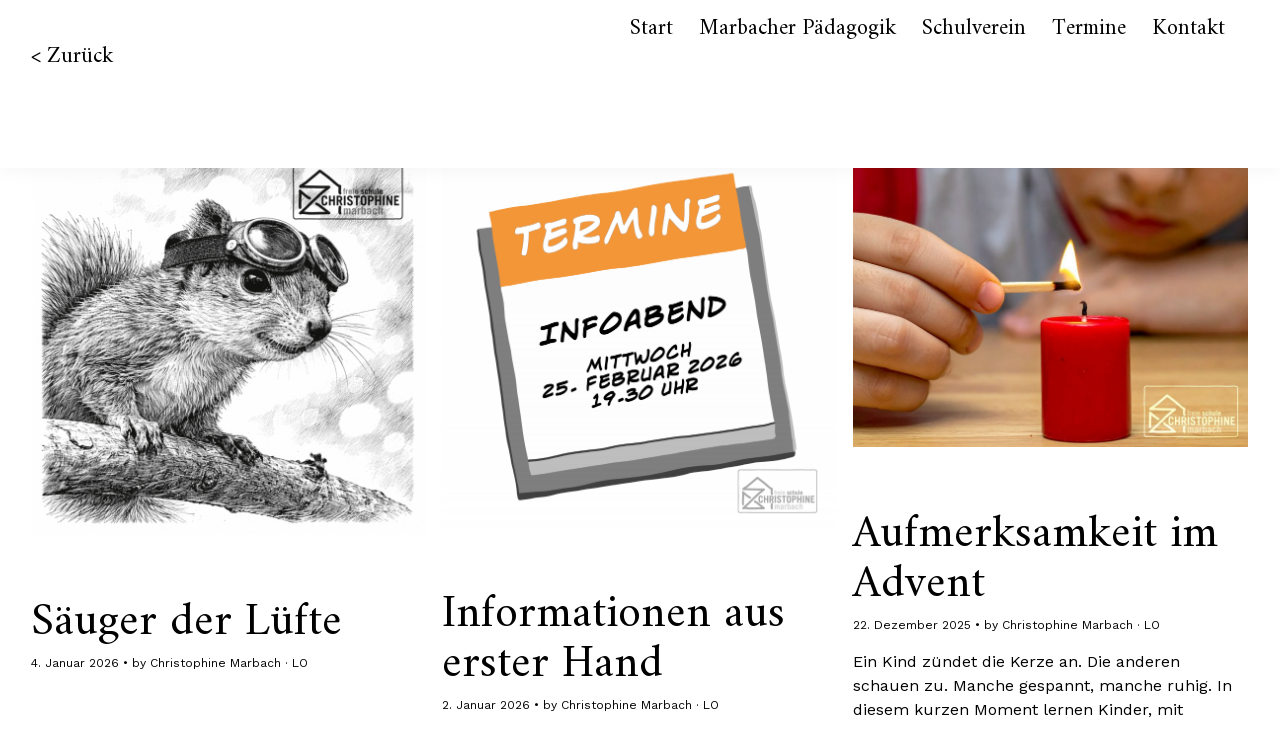

--- FILE ---
content_type: text/html; charset=UTF-8
request_url: https://freie-schule-christophine.de/aktuelles/
body_size: 15636
content:
<!DOCTYPE html>
<html lang="de">
<head>
<meta charset="UTF-8">
<meta name="viewport" content="width=device-width, initial-scale=1">
<link rel="profile" href="http://gmpg.org/xfn/11">
<link rel="pingback" href="https://freie-schule-christophine.de/xmlrpc.php">

<meta name='robots' content='index, follow, max-image-preview:large, max-snippet:-1, max-video-preview:-1' />

	<!-- This site is optimized with the Yoast SEO plugin v26.7 - https://yoast.com/wordpress/plugins/seo/ -->
	<title>Aktuelles - Freie Schule Christophine</title>
	<meta name="description" content="Christophine ist eine lebendige Schule. Wir weisen hin auf unsere Veranstaltungen und aktuelle Überlegungen." />
	<link rel="canonical" href="https://freie-schule-christophine.de/aktuelles/" />
	<link rel="next" href="https://freie-schule-christophine.de/aktuelles/page/2/" />
	<meta property="og:locale" content="de_DE" />
	<meta property="og:type" content="article" />
	<meta property="og:title" content="Aktuelles - Freie Schule Christophine" />
	<meta property="og:description" content="Christophine ist eine lebendige Schule. Wir weisen hin auf unsere Veranstaltungen und aktuelle Überlegungen." />
	<meta property="og:url" content="https://freie-schule-christophine.de/aktuelles/" />
	<meta property="og:site_name" content="Freie Schule Christophine" />
	<meta property="og:image" content="https://freie-schule-christophine.de/wp-content/uploads/2022/12/freie_schule_christophine.png" />
	<meta property="og:image:width" content="960" />
	<meta property="og:image:height" content="720" />
	<meta property="og:image:type" content="image/png" />
	<meta name="twitter:card" content="summary_large_image" />
	<script type="application/ld+json" class="yoast-schema-graph">{"@context":"https://schema.org","@graph":[{"@type":["WebPage","CollectionPage"],"@id":"https://freie-schule-christophine.de/aktuelles/","url":"https://freie-schule-christophine.de/aktuelles/","name":"Aktuelles - Freie Schule Christophine","isPartOf":{"@id":"https://freie-schule-christophine.de/#website"},"datePublished":"2022-12-18T15:52:11+00:00","dateModified":"2022-12-30T12:00:56+00:00","description":"Christophine ist eine lebendige Schule. Wir weisen hin auf unsere Veranstaltungen und aktuelle Überlegungen.","breadcrumb":{"@id":"https://freie-schule-christophine.de/aktuelles/#breadcrumb"},"inLanguage":"de"},{"@type":"BreadcrumbList","@id":"https://freie-schule-christophine.de/aktuelles/#breadcrumb","itemListElement":[{"@type":"ListItem","position":1,"name":"Startseite","item":"https://freie-schule-christophine.de/"},{"@type":"ListItem","position":2,"name":"Aktuelles"}]},{"@type":"WebSite","@id":"https://freie-schule-christophine.de/#website","url":"https://freie-schule-christophine.de/","name":"Freie Schule Christophine","description":"Klare Sache, starke Kinder","publisher":{"@id":"https://freie-schule-christophine.de/#organization"},"alternateName":"Freie Schule Christophine · klare Sache, starke Kinder","potentialAction":[{"@type":"SearchAction","target":{"@type":"EntryPoint","urlTemplate":"https://freie-schule-christophine.de/?s={search_term_string}"},"query-input":{"@type":"PropertyValueSpecification","valueRequired":true,"valueName":"search_term_string"}}],"inLanguage":"de"},{"@type":"Organization","@id":"https://freie-schule-christophine.de/#organization","name":"Freie Schule Christophine","alternateName":"Freie Schule Christophine · klare Sache, starke Kinder","url":"https://freie-schule-christophine.de/","logo":{"@type":"ImageObject","inLanguage":"de","@id":"https://freie-schule-christophine.de/#/schema/logo/image/","url":"https://freie-schule-christophine.de/wp-content/uploads/2022/12/christophine_f7931e_ai-2.png","contentUrl":"https://freie-schule-christophine.de/wp-content/uploads/2022/12/christophine_f7931e_ai-2.png","width":219,"height":101,"caption":"Freie Schule Christophine"},"image":{"@id":"https://freie-schule-christophine.de/#/schema/logo/image/"},"sameAs":["https://www.facebook.com/profile.php?id=100057045207295","https://www.instagram.com/freie_schule_christophine/"]}]}</script>
	<!-- / Yoast SEO plugin. -->


<link rel='dns-prefetch' href='//fonts.googleapis.com' />
<link rel="alternate" type="application/rss+xml" title="Freie Schule Christophine &raquo; Feed" href="https://freie-schule-christophine.de/feed/" />
<link rel="alternate" type="application/rss+xml" title="Freie Schule Christophine &raquo; Kommentar-Feed" href="https://freie-schule-christophine.de/comments/feed/" />
<style id='wp-img-auto-sizes-contain-inline-css' type='text/css'>
img:is([sizes=auto i],[sizes^="auto," i]){contain-intrinsic-size:3000px 1500px}
/*# sourceURL=wp-img-auto-sizes-contain-inline-css */
</style>
<style id='wp-emoji-styles-inline-css' type='text/css'>

	img.wp-smiley, img.emoji {
		display: inline !important;
		border: none !important;
		box-shadow: none !important;
		height: 1em !important;
		width: 1em !important;
		margin: 0 0.07em !important;
		vertical-align: -0.1em !important;
		background: none !important;
		padding: 0 !important;
	}
/*# sourceURL=wp-emoji-styles-inline-css */
</style>
<style id='wp-block-library-inline-css' type='text/css'>
:root{--wp-block-synced-color:#7a00df;--wp-block-synced-color--rgb:122,0,223;--wp-bound-block-color:var(--wp-block-synced-color);--wp-editor-canvas-background:#ddd;--wp-admin-theme-color:#007cba;--wp-admin-theme-color--rgb:0,124,186;--wp-admin-theme-color-darker-10:#006ba1;--wp-admin-theme-color-darker-10--rgb:0,107,160.5;--wp-admin-theme-color-darker-20:#005a87;--wp-admin-theme-color-darker-20--rgb:0,90,135;--wp-admin-border-width-focus:2px}@media (min-resolution:192dpi){:root{--wp-admin-border-width-focus:1.5px}}.wp-element-button{cursor:pointer}:root .has-very-light-gray-background-color{background-color:#eee}:root .has-very-dark-gray-background-color{background-color:#313131}:root .has-very-light-gray-color{color:#eee}:root .has-very-dark-gray-color{color:#313131}:root .has-vivid-green-cyan-to-vivid-cyan-blue-gradient-background{background:linear-gradient(135deg,#00d084,#0693e3)}:root .has-purple-crush-gradient-background{background:linear-gradient(135deg,#34e2e4,#4721fb 50%,#ab1dfe)}:root .has-hazy-dawn-gradient-background{background:linear-gradient(135deg,#faaca8,#dad0ec)}:root .has-subdued-olive-gradient-background{background:linear-gradient(135deg,#fafae1,#67a671)}:root .has-atomic-cream-gradient-background{background:linear-gradient(135deg,#fdd79a,#004a59)}:root .has-nightshade-gradient-background{background:linear-gradient(135deg,#330968,#31cdcf)}:root .has-midnight-gradient-background{background:linear-gradient(135deg,#020381,#2874fc)}:root{--wp--preset--font-size--normal:16px;--wp--preset--font-size--huge:42px}.has-regular-font-size{font-size:1em}.has-larger-font-size{font-size:2.625em}.has-normal-font-size{font-size:var(--wp--preset--font-size--normal)}.has-huge-font-size{font-size:var(--wp--preset--font-size--huge)}.has-text-align-center{text-align:center}.has-text-align-left{text-align:left}.has-text-align-right{text-align:right}.has-fit-text{white-space:nowrap!important}#end-resizable-editor-section{display:none}.aligncenter{clear:both}.items-justified-left{justify-content:flex-start}.items-justified-center{justify-content:center}.items-justified-right{justify-content:flex-end}.items-justified-space-between{justify-content:space-between}.screen-reader-text{border:0;clip-path:inset(50%);height:1px;margin:-1px;overflow:hidden;padding:0;position:absolute;width:1px;word-wrap:normal!important}.screen-reader-text:focus{background-color:#ddd;clip-path:none;color:#444;display:block;font-size:1em;height:auto;left:5px;line-height:normal;padding:15px 23px 14px;text-decoration:none;top:5px;width:auto;z-index:100000}html :where(.has-border-color){border-style:solid}html :where([style*=border-top-color]){border-top-style:solid}html :where([style*=border-right-color]){border-right-style:solid}html :where([style*=border-bottom-color]){border-bottom-style:solid}html :where([style*=border-left-color]){border-left-style:solid}html :where([style*=border-width]){border-style:solid}html :where([style*=border-top-width]){border-top-style:solid}html :where([style*=border-right-width]){border-right-style:solid}html :where([style*=border-bottom-width]){border-bottom-style:solid}html :where([style*=border-left-width]){border-left-style:solid}html :where(img[class*=wp-image-]){height:auto;max-width:100%}:where(figure){margin:0 0 1em}html :where(.is-position-sticky){--wp-admin--admin-bar--position-offset:var(--wp-admin--admin-bar--height,0px)}@media screen and (max-width:600px){html :where(.is-position-sticky){--wp-admin--admin-bar--position-offset:0px}}

/*# sourceURL=wp-block-library-inline-css */
</style><style id='wp-block-heading-inline-css' type='text/css'>
h1:where(.wp-block-heading).has-background,h2:where(.wp-block-heading).has-background,h3:where(.wp-block-heading).has-background,h4:where(.wp-block-heading).has-background,h5:where(.wp-block-heading).has-background,h6:where(.wp-block-heading).has-background{padding:1.25em 2.375em}h1.has-text-align-left[style*=writing-mode]:where([style*=vertical-lr]),h1.has-text-align-right[style*=writing-mode]:where([style*=vertical-rl]),h2.has-text-align-left[style*=writing-mode]:where([style*=vertical-lr]),h2.has-text-align-right[style*=writing-mode]:where([style*=vertical-rl]),h3.has-text-align-left[style*=writing-mode]:where([style*=vertical-lr]),h3.has-text-align-right[style*=writing-mode]:where([style*=vertical-rl]),h4.has-text-align-left[style*=writing-mode]:where([style*=vertical-lr]),h4.has-text-align-right[style*=writing-mode]:where([style*=vertical-rl]),h5.has-text-align-left[style*=writing-mode]:where([style*=vertical-lr]),h5.has-text-align-right[style*=writing-mode]:where([style*=vertical-rl]),h6.has-text-align-left[style*=writing-mode]:where([style*=vertical-lr]),h6.has-text-align-right[style*=writing-mode]:where([style*=vertical-rl]){rotate:180deg}
/*# sourceURL=https://freie-schule-christophine.de/wp-includes/blocks/heading/style.min.css */
</style>
<style id='wp-block-paragraph-inline-css' type='text/css'>
.is-small-text{font-size:.875em}.is-regular-text{font-size:1em}.is-large-text{font-size:2.25em}.is-larger-text{font-size:3em}.has-drop-cap:not(:focus):first-letter{float:left;font-size:8.4em;font-style:normal;font-weight:100;line-height:.68;margin:.05em .1em 0 0;text-transform:uppercase}body.rtl .has-drop-cap:not(:focus):first-letter{float:none;margin-left:.1em}p.has-drop-cap.has-background{overflow:hidden}:root :where(p.has-background){padding:1.25em 2.375em}:where(p.has-text-color:not(.has-link-color)) a{color:inherit}p.has-text-align-left[style*="writing-mode:vertical-lr"],p.has-text-align-right[style*="writing-mode:vertical-rl"]{rotate:180deg}
/*# sourceURL=https://freie-schule-christophine.de/wp-includes/blocks/paragraph/style.min.css */
</style>
<style id='global-styles-inline-css' type='text/css'>
:root{--wp--preset--aspect-ratio--square: 1;--wp--preset--aspect-ratio--4-3: 4/3;--wp--preset--aspect-ratio--3-4: 3/4;--wp--preset--aspect-ratio--3-2: 3/2;--wp--preset--aspect-ratio--2-3: 2/3;--wp--preset--aspect-ratio--16-9: 16/9;--wp--preset--aspect-ratio--9-16: 9/16;--wp--preset--color--black: #000000;--wp--preset--color--cyan-bluish-gray: #abb8c3;--wp--preset--color--white: #ffffff;--wp--preset--color--pale-pink: #f78da7;--wp--preset--color--vivid-red: #cf2e2e;--wp--preset--color--luminous-vivid-orange: #ff6900;--wp--preset--color--luminous-vivid-amber: #fcb900;--wp--preset--color--light-green-cyan: #7bdcb5;--wp--preset--color--vivid-green-cyan: #00d084;--wp--preset--color--pale-cyan-blue: #8ed1fc;--wp--preset--color--vivid-cyan-blue: #0693e3;--wp--preset--color--vivid-purple: #9b51e0;--wp--preset--color--light-grey: #ececed;--wp--preset--color--grey: #a9a9a9;--wp--preset--color--yellow: #e7b547;--wp--preset--color--red: #d7464d;--wp--preset--color--green: #85c066;--wp--preset--color--blue: #0066ff;--wp--preset--gradient--vivid-cyan-blue-to-vivid-purple: linear-gradient(135deg,rgb(6,147,227) 0%,rgb(155,81,224) 100%);--wp--preset--gradient--light-green-cyan-to-vivid-green-cyan: linear-gradient(135deg,rgb(122,220,180) 0%,rgb(0,208,130) 100%);--wp--preset--gradient--luminous-vivid-amber-to-luminous-vivid-orange: linear-gradient(135deg,rgb(252,185,0) 0%,rgb(255,105,0) 100%);--wp--preset--gradient--luminous-vivid-orange-to-vivid-red: linear-gradient(135deg,rgb(255,105,0) 0%,rgb(207,46,46) 100%);--wp--preset--gradient--very-light-gray-to-cyan-bluish-gray: linear-gradient(135deg,rgb(238,238,238) 0%,rgb(169,184,195) 100%);--wp--preset--gradient--cool-to-warm-spectrum: linear-gradient(135deg,rgb(74,234,220) 0%,rgb(151,120,209) 20%,rgb(207,42,186) 40%,rgb(238,44,130) 60%,rgb(251,105,98) 80%,rgb(254,248,76) 100%);--wp--preset--gradient--blush-light-purple: linear-gradient(135deg,rgb(255,206,236) 0%,rgb(152,150,240) 100%);--wp--preset--gradient--blush-bordeaux: linear-gradient(135deg,rgb(254,205,165) 0%,rgb(254,45,45) 50%,rgb(107,0,62) 100%);--wp--preset--gradient--luminous-dusk: linear-gradient(135deg,rgb(255,203,112) 0%,rgb(199,81,192) 50%,rgb(65,88,208) 100%);--wp--preset--gradient--pale-ocean: linear-gradient(135deg,rgb(255,245,203) 0%,rgb(182,227,212) 50%,rgb(51,167,181) 100%);--wp--preset--gradient--electric-grass: linear-gradient(135deg,rgb(202,248,128) 0%,rgb(113,206,126) 100%);--wp--preset--gradient--midnight: linear-gradient(135deg,rgb(2,3,129) 0%,rgb(40,116,252) 100%);--wp--preset--font-size--small: 18px;--wp--preset--font-size--medium: 20px;--wp--preset--font-size--large: 30px;--wp--preset--font-size--x-large: 42px;--wp--preset--font-size--regular: 24px;--wp--preset--font-size--larger: 35px;--wp--preset--spacing--20: 0.44rem;--wp--preset--spacing--30: 0.67rem;--wp--preset--spacing--40: 1rem;--wp--preset--spacing--50: 1.5rem;--wp--preset--spacing--60: 2.25rem;--wp--preset--spacing--70: 3.38rem;--wp--preset--spacing--80: 5.06rem;--wp--preset--shadow--natural: 6px 6px 9px rgba(0, 0, 0, 0.2);--wp--preset--shadow--deep: 12px 12px 50px rgba(0, 0, 0, 0.4);--wp--preset--shadow--sharp: 6px 6px 0px rgba(0, 0, 0, 0.2);--wp--preset--shadow--outlined: 6px 6px 0px -3px rgb(255, 255, 255), 6px 6px rgb(0, 0, 0);--wp--preset--shadow--crisp: 6px 6px 0px rgb(0, 0, 0);}:where(.is-layout-flex){gap: 0.5em;}:where(.is-layout-grid){gap: 0.5em;}body .is-layout-flex{display: flex;}.is-layout-flex{flex-wrap: wrap;align-items: center;}.is-layout-flex > :is(*, div){margin: 0;}body .is-layout-grid{display: grid;}.is-layout-grid > :is(*, div){margin: 0;}:where(.wp-block-columns.is-layout-flex){gap: 2em;}:where(.wp-block-columns.is-layout-grid){gap: 2em;}:where(.wp-block-post-template.is-layout-flex){gap: 1.25em;}:where(.wp-block-post-template.is-layout-grid){gap: 1.25em;}.has-black-color{color: var(--wp--preset--color--black) !important;}.has-cyan-bluish-gray-color{color: var(--wp--preset--color--cyan-bluish-gray) !important;}.has-white-color{color: var(--wp--preset--color--white) !important;}.has-pale-pink-color{color: var(--wp--preset--color--pale-pink) !important;}.has-vivid-red-color{color: var(--wp--preset--color--vivid-red) !important;}.has-luminous-vivid-orange-color{color: var(--wp--preset--color--luminous-vivid-orange) !important;}.has-luminous-vivid-amber-color{color: var(--wp--preset--color--luminous-vivid-amber) !important;}.has-light-green-cyan-color{color: var(--wp--preset--color--light-green-cyan) !important;}.has-vivid-green-cyan-color{color: var(--wp--preset--color--vivid-green-cyan) !important;}.has-pale-cyan-blue-color{color: var(--wp--preset--color--pale-cyan-blue) !important;}.has-vivid-cyan-blue-color{color: var(--wp--preset--color--vivid-cyan-blue) !important;}.has-vivid-purple-color{color: var(--wp--preset--color--vivid-purple) !important;}.has-black-background-color{background-color: var(--wp--preset--color--black) !important;}.has-cyan-bluish-gray-background-color{background-color: var(--wp--preset--color--cyan-bluish-gray) !important;}.has-white-background-color{background-color: var(--wp--preset--color--white) !important;}.has-pale-pink-background-color{background-color: var(--wp--preset--color--pale-pink) !important;}.has-vivid-red-background-color{background-color: var(--wp--preset--color--vivid-red) !important;}.has-luminous-vivid-orange-background-color{background-color: var(--wp--preset--color--luminous-vivid-orange) !important;}.has-luminous-vivid-amber-background-color{background-color: var(--wp--preset--color--luminous-vivid-amber) !important;}.has-light-green-cyan-background-color{background-color: var(--wp--preset--color--light-green-cyan) !important;}.has-vivid-green-cyan-background-color{background-color: var(--wp--preset--color--vivid-green-cyan) !important;}.has-pale-cyan-blue-background-color{background-color: var(--wp--preset--color--pale-cyan-blue) !important;}.has-vivid-cyan-blue-background-color{background-color: var(--wp--preset--color--vivid-cyan-blue) !important;}.has-vivid-purple-background-color{background-color: var(--wp--preset--color--vivid-purple) !important;}.has-black-border-color{border-color: var(--wp--preset--color--black) !important;}.has-cyan-bluish-gray-border-color{border-color: var(--wp--preset--color--cyan-bluish-gray) !important;}.has-white-border-color{border-color: var(--wp--preset--color--white) !important;}.has-pale-pink-border-color{border-color: var(--wp--preset--color--pale-pink) !important;}.has-vivid-red-border-color{border-color: var(--wp--preset--color--vivid-red) !important;}.has-luminous-vivid-orange-border-color{border-color: var(--wp--preset--color--luminous-vivid-orange) !important;}.has-luminous-vivid-amber-border-color{border-color: var(--wp--preset--color--luminous-vivid-amber) !important;}.has-light-green-cyan-border-color{border-color: var(--wp--preset--color--light-green-cyan) !important;}.has-vivid-green-cyan-border-color{border-color: var(--wp--preset--color--vivid-green-cyan) !important;}.has-pale-cyan-blue-border-color{border-color: var(--wp--preset--color--pale-cyan-blue) !important;}.has-vivid-cyan-blue-border-color{border-color: var(--wp--preset--color--vivid-cyan-blue) !important;}.has-vivid-purple-border-color{border-color: var(--wp--preset--color--vivid-purple) !important;}.has-vivid-cyan-blue-to-vivid-purple-gradient-background{background: var(--wp--preset--gradient--vivid-cyan-blue-to-vivid-purple) !important;}.has-light-green-cyan-to-vivid-green-cyan-gradient-background{background: var(--wp--preset--gradient--light-green-cyan-to-vivid-green-cyan) !important;}.has-luminous-vivid-amber-to-luminous-vivid-orange-gradient-background{background: var(--wp--preset--gradient--luminous-vivid-amber-to-luminous-vivid-orange) !important;}.has-luminous-vivid-orange-to-vivid-red-gradient-background{background: var(--wp--preset--gradient--luminous-vivid-orange-to-vivid-red) !important;}.has-very-light-gray-to-cyan-bluish-gray-gradient-background{background: var(--wp--preset--gradient--very-light-gray-to-cyan-bluish-gray) !important;}.has-cool-to-warm-spectrum-gradient-background{background: var(--wp--preset--gradient--cool-to-warm-spectrum) !important;}.has-blush-light-purple-gradient-background{background: var(--wp--preset--gradient--blush-light-purple) !important;}.has-blush-bordeaux-gradient-background{background: var(--wp--preset--gradient--blush-bordeaux) !important;}.has-luminous-dusk-gradient-background{background: var(--wp--preset--gradient--luminous-dusk) !important;}.has-pale-ocean-gradient-background{background: var(--wp--preset--gradient--pale-ocean) !important;}.has-electric-grass-gradient-background{background: var(--wp--preset--gradient--electric-grass) !important;}.has-midnight-gradient-background{background: var(--wp--preset--gradient--midnight) !important;}.has-small-font-size{font-size: var(--wp--preset--font-size--small) !important;}.has-medium-font-size{font-size: var(--wp--preset--font-size--medium) !important;}.has-large-font-size{font-size: var(--wp--preset--font-size--large) !important;}.has-x-large-font-size{font-size: var(--wp--preset--font-size--x-large) !important;}
/*# sourceURL=global-styles-inline-css */
</style>

<style id='classic-theme-styles-inline-css' type='text/css'>
/*! This file is auto-generated */
.wp-block-button__link{color:#fff;background-color:#32373c;border-radius:9999px;box-shadow:none;text-decoration:none;padding:calc(.667em + 2px) calc(1.333em + 2px);font-size:1.125em}.wp-block-file__button{background:#32373c;color:#fff;text-decoration:none}
/*# sourceURL=/wp-includes/css/classic-themes.min.css */
</style>
<link rel='stylesheet' id='neubau-fonts-css' href='https://fonts.googleapis.com/css?family=Work+Sans%3A300%2C400%2C600%2C800%7CAmiri%3A400%2C400italic%2C700%2C700italic&#038;subset=latin%2Clatin-ext' type='text/css' media='all' />
<link rel='stylesheet' id='neubau-style-css' href='https://freie-schule-christophine.de/wp-content/themes/neubau/style.css?ver=20151030' type='text/css' media='all' />
<link rel='stylesheet' id='neubau-animatecss-css' href='https://freie-schule-christophine.de/wp-content/themes/neubau/css/animate.min.css?ver=3.5.0' type='text/css' media='all' />
<link rel='stylesheet' id='genericons-css' href='https://freie-schule-christophine.de/wp-content/themes/neubau/genericons/genericons.css?ver=3.4.1' type='text/css' media='all' />
<script type="text/javascript" src="https://freie-schule-christophine.de/wp-includes/js/jquery/jquery.min.js?ver=3.7.1" id="jquery-core-js"></script>
<script type="text/javascript" src="https://freie-schule-christophine.de/wp-includes/js/jquery/jquery-migrate.min.js?ver=3.4.1" id="jquery-migrate-js"></script>
<script type="text/javascript" src="https://freie-schule-christophine.de/wp-content/themes/neubau/js/pace.min.js?ver=1.0.0" id="neubau-loadingbar-js"></script>
<script type="text/javascript" src="https://freie-schule-christophine.de/wp-content/themes/neubau/js/jquery.viewportchecker.min.js?ver=1.8.5" id="neubau-viewportchecker-js"></script>
<script type="text/javascript" src="https://freie-schule-christophine.de/wp-content/themes/neubau/js/imagesLoaded.js?ver=3.2.0" id="imagesLoaded-js"></script>
<link rel="https://api.w.org/" href="https://freie-schule-christophine.de/wp-json/" /><link rel="EditURI" type="application/rsd+xml" title="RSD" href="https://freie-schule-christophine.de/xmlrpc.php?rsd" />
<meta name="generator" content="WordPress 6.9" />
	<style type="text/css">
		.entry-content a, .comment-text a { color: #000000;}
			.footer-widgets { background: #ff9933;}
		.pace .pace-progress, #overlay-wrap {background: #ff9933;}
	.entry-header h2.entry-title a:hover {color: #ff9933;}
	@media screen and (min-width: 1100px) {
	#overlay-wrap {background: #ffffff;}
	}
	</style>
			<style type="text/css" id="neubau-header-css">
		
			#site-branding h1.site-title, #site-branding h1.site-title a, #site-branding p.site-title a, #site-branding p.site-description {color: #ff9933;}
		</style>
	<style type="text/css" id="custom-background-css">
body.custom-background { background-color: #ffffff; }
</style>
	<link rel="icon" href="https://freie-schule-christophine.de/wp-content/uploads/2022/12/cropped-christophine-icon-3-2212-32x32.png" sizes="32x32" />
<link rel="icon" href="https://freie-schule-christophine.de/wp-content/uploads/2022/12/cropped-christophine-icon-3-2212-192x192.png" sizes="192x192" />
<link rel="apple-touch-icon" href="https://freie-schule-christophine.de/wp-content/uploads/2022/12/cropped-christophine-icon-3-2212-180x180.png" />
<meta name="msapplication-TileImage" content="https://freie-schule-christophine.de/wp-content/uploads/2022/12/cropped-christophine-icon-3-2212-270x270.png" />
		<style type="text/css" id="wp-custom-css">
			/* Arbeitsbereich */

#site-navigation {
	opacity: 1 !important;
}

	a.site-logo {
		width: 219px;
	}

#overlay-wrap {
 box-shadow: 0px 0px 20px rgba(0,0,0, 0.05);
}

.archive-header {
	padding-top: 50px;
	padding-bottom: 50px;
}

.site-logo {
	width: 50%;
	height: auto	;
}

h1.entry-title{
	white-space: nowrap;
}

h2.entry-title {
	  -webkit-hyphens: none;
    -moz-hyphens:    none;
    -ms-hyphens:     none;
    hyphens:         none;
}

h3, h4 {
	  -webkit-hyphens: none;
    -moz-hyphens:    none;
    -ms-hyphens:     none;
    hyphens:         none;
}

#primary {
 width: 100%;
}

a.home-link {
	font-size: 24px;
}
a.home-link:hover {
	color: #ff9900;
}
a.home-link:before {
	content: '\003C';
	padding: 0px 5px 0px 0px;
}
	
}


– – –

{
}
/* Startseite – Abstand oben */
	.home #primary {
		padding-top: 150px;
	}


/* Schliessen Button */
#overlay-close {
	text-decoration: none;
	padding-top: 5px;
	padding-right: 10px;
}
#overlay-close:hover {
	text-decoration: underline;
}

/* Abstand Menü oben */
#site-navigation {
margin-right: 30px;
}



/* "Menü" Schriftgröße/Hover */
	#overlay-open {
		padding: 5px 10px 0px 0;
		font-size: 24px;
		text-decoration: none;
	}
	#overlay-open:hover {
	color: #ff9900;
}
/* > 100px */
@media screen and (min-width: 100px) {
	/* Seiten Titel */
	h1.site-title {
			font-size: 28px;
	}

/* Menü Abstand links */
	#site-navigation {
		padding: 20px 0px 20px 20px;
		float: left;
	}
	}
	/* Sub-Menü Versatz*/
	#site-navigation ul ul li a:before{
	padding: 0 10px 0 20px;
			content: '\003E';
}

/* > 400px */
@media screen and (min-width: 400px) {
	/* Seiten Titel */
	h1.site-title {
		white-space: nowrap;
	}
	
}

/* > 850px */
@media screen and (min-width: 850px) {
	#overlay-open:hover{
		color: #ff9900;
	}
	/* "Menü" ausblenden */
	#overlay-open {
		display: none;
	}
	/* Menü Hover Farbe */
#site-navigation ul li :hover{
	color: #ff9900;
	text-decoration: none;
}
	/* Sub-Menü kein Versatz*/
	#site-navigation ul ul li a:before{
	padding: 0px 5px 0px 0px;
}
}
/* > 1000px */
@media screen and (min-width: 1000px) {
	#site-navigation {
		padding: 150px 0px 125px 0;
	}
}
/* > 1100px */
@media screen and (min-width: 1100px) {
.entry-summary {
	padding-top: 80px;
}
}

/* < 1100px */
@media screen and (max-width: 1100px) {
header.archive-header {
	margin-top: 70px;
}
	
	.site-content {
		margin-top: 50px;
	}
	
}


/* Body */

/* Überschrift h1 Abstand oben */
.entry-header {
	margin-top: 50px;
	margin-bottom: -100px;
}

/* Post-Daten Trennzeichen*/
.entry-date:after,
.single-post .entry-author:after,
.home.logged-in .entry-author:after,
.logged-in .entry-comments:after {
	content: '\2022'; /* Punkt */
}

/* Footer */

/* Suchen Button */
input[type="button"],
input[type="submit"],
.footer-widgets input[type="submit"]{
	background: black;
}

/* Credit-Text Balken Höhe */
#site-info {
	padding: 10px 0px 7px 0px;
	font-size: 16px;
	text-align: center;
}

/*--- Site Nav (Desktop Version) ---*/
/* > 850px */
@media screen and (min-width: 850px) {
	.entry-summary {
	margin-top: 10px;
	}
	
		.entry-header {
	padding-top: 0px;
	}
	
	.post-content-wrap {
		margin-top: 50px;
	}

	
	#overlay-wrap {
		display: block !important;
			background: #ffffff;
			padding-right: 25px;
		font-size: 24px;
		z-index: 900 !important;
	}
	
	#overlay-wrap a {
			color: #000;
	}
	
	#site-navigation {
		float: right;
		padding: 15px 0 125px 0;
		white-space: nowrap;
		font-size: 22px;
	}
	
	#site-navigation ul li {
		display: inline-block;
		margin: 0 0 0 20px;
	}
	
	#site-navigation ul ul.sub-menu {
			display: none;
	}
	
	/* Sub-Menü List Type */
	#site-navigation ul ul li a:before {
		content: '\003E';
	}
	
	#site-branding {
			float: left;
			z-index: 8000;
			position: fixed;
			background: none;
			max-width: 400px;
	}
	
	ul.sub-menu {
		z-index: 10000 !important;
	}
	
	#site-branding {
		top: 0px;
	}
	
	.entry-header {
		height: 50px;
		margin-bottom: 0px;
	}
	
	a.home-link {
		font-size: 22px;
	}
}

/* TABLET < 800px */
@media screen and (max-width: 850px) {
	#primary {
	padding-left: 15px;
		width: 100% !important;
}
	
		h1.entry-header {
	padding-top: 50px;
	}
	
	.post-content-wrap {
		margin-top: 50px;
	}
	
		.entry-summary {
	margin-top: 0px;
}
	
	.entry-header {
		height: 50px;
		margin-bottom: 0px;
}
		.widget h3.widget-title {
		padding: 10px 0 10px;
	}
	.widget-area .widget {
		padding: 15px 0 2px;
	}
		#site-branding {
			height: 165px;
			top: 0px;
}
	
	.entry-title h1{
		font-size: 1px;		
	}
	#site-navigation ul li {
		font-weight: bold;
	}

	#overlay-open {
		margin-top: 108px;
	}
	
	h1.site-title {
		font-size: 28px;
	}
	
	a.site-logo {
		width: 219px;
	}
	
	a.home-link {
		font-size: 24px;
	}

}

/* MOBILE < 400px */
@media screen and (max-width: 400px) {
	.site-logo {
		display: none !important;
	} 
	h1.site-title {
		font-size: 19px;
	}
		#overlay-open {
		margin-top: -5px;
		font-size: 18px;
	}
		.home #primary {
		padding-top: 20px;
	}
.entry-content h1 {
	font-size: 18px;
}
	#site-info {
		font-size: 18px;
	}
	#primary {
		padding-top: 25px;
	padding-left: 5%;
		width: 100% !important;
}
	.entry-header {
	height: 50px;
}
	a.home-link {
	font-size: 18px;
}
	#site-branding {
  	top: 0px;
}
	.entry-content h2 {
	font-size: 18px;		
	}
	
	#site-branding {
		height: 50px;
	}
	
	.entry-summary {
		padding-top: 10px;
	}
	
}		</style>
		</head>

<body class="blog custom-background wp-embed-responsive wp-theme-neubau custom-logo">
<div class="load-overlay"></div>
<div class="main-container">

	<header id="masthead" class="site-header cf" role="banner">
		<div id="site-branding">
							<a href="https://freie-schule-christophine.de/" rel="home" class="site-logo"><img src="https://freie-schule-christophine.de/wp-content/uploads/2021/06/christophine_f7931e_ai.png" width="219" height="101" alt=""></a>
			
							<a href="https://freie-schule-christophine.de/" class="home-link" rel="home">Zurück</a>
			
							<p class="site-description">Klare Sache, starke Kinder</p>
					</div><!-- end #site-branding -->

		<div id="overlay-wrap" class="overlay-wrap cf">	
		<nav id="site-navigation" class="main-navigation cf" role="navigation">
			<ul id="menu-hauptmenue" class="primary-menu"><li id="menu-item-66" class="menu-item menu-item-type-post_type menu-item-object-page menu-item-home current-menu-ancestor current-menu-parent current_page_parent current_page_ancestor menu-item-has-children menu-item-66"><a href="https://freie-schule-christophine.de/">Start</a>
<ul class="sub-menu">
	<li id="menu-item-911" class="menu-item menu-item-type-post_type menu-item-object-page current-menu-item page_item page-item-618 current_page_item current_page_parent menu-item-911"><a href="https://freie-schule-christophine.de/aktuelles/" aria-current="page">Aktuelles</a></li>
</ul>
</li>
<li id="menu-item-97" class="menu-item menu-item-type-post_type menu-item-object-page menu-item-has-children menu-item-97"><a href="https://freie-schule-christophine.de/paedagogik/">Marbacher Pädagogik</a>
<ul class="sub-menu">
	<li id="menu-item-599" class="menu-item menu-item-type-post_type menu-item-object-page menu-item-599"><a href="https://freie-schule-christophine.de/unterricht-im-christophine-schulsaal/">Unser Unterricht</a></li>
	<li id="menu-item-125" class="menu-item menu-item-type-post_type menu-item-object-page menu-item-125"><a href="https://freie-schule-christophine.de/konzeptionelles/">Konzeptionelles</a></li>
	<li id="menu-item-101" class="menu-item menu-item-type-post_type menu-item-object-page menu-item-101"><a href="https://freie-schule-christophine.de/tagesablauf/">Tagesablauf</a></li>
	<li id="menu-item-89" class="menu-item menu-item-type-post_type menu-item-object-page menu-item-89"><a href="https://freie-schule-christophine.de/was-wir-koennen/">Was wir können</a></li>
	<li id="menu-item-458" class="menu-item menu-item-type-post_type menu-item-object-page menu-item-458"><a href="https://freie-schule-christophine.de/anmelden/">Anmeldung</a></li>
</ul>
</li>
<li id="menu-item-81" class="menu-item menu-item-type-post_type menu-item-object-page menu-item-has-children menu-item-81"><a href="https://freie-schule-christophine.de/schulverein/">Schulverein</a>
<ul class="sub-menu">
	<li id="menu-item-103" class="menu-item menu-item-type-post_type menu-item-object-page menu-item-103"><a href="https://freie-schule-christophine.de/freundeskrais/">Freundeskreis</a></li>
	<li id="menu-item-104" class="menu-item menu-item-type-post_type menu-item-object-page menu-item-104"><a href="https://freie-schule-christophine.de/christophine/">Christophine</a></li>
</ul>
</li>
<li id="menu-item-902" class="menu-item menu-item-type-taxonomy menu-item-object-category menu-item-902"><a href="https://freie-schule-christophine.de/category/termine/">Termine</a></li>
<li id="menu-item-83" class="menu-item menu-item-type-post_type menu-item-object-page menu-item-has-children menu-item-83"><a href="https://freie-schule-christophine.de/kontakt/">Kontakt</a>
<ul class="sub-menu">
	<li id="menu-item-714" class="menu-item menu-item-type-post_type menu-item-object-page menu-item-714"><a href="https://freie-schule-christophine.de/newsletter/">Newsletter</a></li>
	<li id="menu-item-726" class="menu-item menu-item-type-post_type menu-item-object-page menu-item-726"><a href="https://freie-schule-christophine.de/weg-zum-schulhaus/">Stadtplan</a></li>
</ul>
</li>
</ul>		</nav><!-- .main-navigation -->
		<button id="overlay-close" class="overlay-btn"><span>Schliessen</span></button>
	</div><!-- end #overlay-wrap -->
	<button id="overlay-open" class="overlay-btn"><span>Menü</span></button>
	
	</header><!-- end #masthead -->

	<div id="primary" class="site-content cf" role="main">

		<div id="post-container" class="cf">
			<!-- .grid-sizer empty element, only used for element sizing -->
			<div class="grid-sizer"></div>

						
				
<article id="post-1544" class="cf post-1544 post type-post status-publish format-standard has-post-thumbnail hentry category-paedagogik tag-deutsch tag-marbacher-paedagogik tag-offener-unterricht tag-paedagogisches-profil tag-sachkunde">
	<div class="fadein-wrap fadethis">

			<div class="entry-thumbnail"><a href="https://freie-schule-christophine.de/2026/01/04/saeuger-der-luefte/"><img width="800" height="800" src="https://freie-schule-christophine.de/wp-content/uploads/2026/01/fsc_flughoernchen-800x800.png" class="attachment-neubau-medium size-neubau-medium wp-post-image" alt="Freie Schule Christophine · Flughörnchen" decoding="async" srcset="https://freie-schule-christophine.de/wp-content/uploads/2026/01/fsc_flughoernchen-800x800.png 800w, https://freie-schule-christophine.de/wp-content/uploads/2026/01/fsc_flughoernchen-300x300.png 300w, https://freie-schule-christophine.de/wp-content/uploads/2026/01/fsc_flughoernchen-150x150.png 150w, https://freie-schule-christophine.de/wp-content/uploads/2026/01/fsc_flughoernchen-768x768.png 768w, https://freie-schule-christophine.de/wp-content/uploads/2026/01/fsc_flughoernchen-580x580.png 580w, https://freie-schule-christophine.de/wp-content/uploads/2026/01/fsc_flughoernchen.png 1024w" sizes="(max-width: 800px) 100vw, 800px" /></a></div><!-- end .entry-thumbnail -->
	
	<div class="post-wrap ">
		<header class="entry-header">
			<h2 class="entry-title"><a href="https://freie-schule-christophine.de/2026/01/04/saeuger-der-luefte/" rel="bookmark">Säuger der Lüfte</a></h2>			<div class="entry-meta">
				<span class="entry-date">
					<a href="https://freie-schule-christophine.de/2026/01/04/saeuger-der-luefte/">4. Januar 2026</a>
				</span><!-- end .entry-date -->
				<span class="entry-author">
				by <a href="https://freie-schule-christophine.de/author/fsc_lo_marbach/" title="All posts by Christophine Marbach · LO">Christophine Marbach · LO</a>				</span><!-- end .entry-author -->
							</div><!-- end .entry-meta -->
		</header><!-- end .entry-header -->
		
		<div class="entry-summary">
			<p>Wie Lernen Struktur bekommt und dabei lebendig bleibt So gerne suche ich das Lernen auf einem Bogen aus der Kinderkladde. Die Tabelle mit dem Titel ‚Säuger der Lüfte“, entstanden im Juli 2025, ist ein tolles Fundstück. Fünf Spalten, eigenständige Formulierungen, eine Mischung aus Sachwissen, Humor&hellip;</p>
		</div><!-- .entry-content -->
	</div><!-- .post-wrap -->
	</div><!-- .fadein-wrap -->
</article><!-- end post -1544 -->

			
				
<article id="post-1533" class="cf post-1533 post type-post status-publish format-standard has-post-thumbnail hentry category-termine tag-marbacher-paedagogik tag-paedagogisches-profil tag-termine">
	<div class="fadein-wrap fadethis">

			<div class="entry-thumbnail"><a href="https://freie-schule-christophine.de/2026/01/02/informationen-aus-erster-hand-5/"><img width="800" height="785" src="https://freie-schule-christophine.de/wp-content/uploads/2026/01/christophine_termin_2026_02_25-2-800x785.png" class="attachment-neubau-medium size-neubau-medium wp-post-image" alt="Infoabend · Mittwoch, 25. Februar 2026" decoding="async" loading="lazy" srcset="https://freie-schule-christophine.de/wp-content/uploads/2026/01/christophine_termin_2026_02_25-2-800x785.png 800w, https://freie-schule-christophine.de/wp-content/uploads/2026/01/christophine_termin_2026_02_25-2-300x294.png 300w, https://freie-schule-christophine.de/wp-content/uploads/2026/01/christophine_termin_2026_02_25-2-1024x1004.png 1024w, https://freie-schule-christophine.de/wp-content/uploads/2026/01/christophine_termin_2026_02_25-2-768x753.png 768w, https://freie-schule-christophine.de/wp-content/uploads/2026/01/christophine_termin_2026_02_25-2-580x569.png 580w, https://freie-schule-christophine.de/wp-content/uploads/2026/01/christophine_termin_2026_02_25-2.png 1200w" sizes="auto, (max-width: 800px) 100vw, 800px" /></a></div><!-- end .entry-thumbnail -->
	
	<div class="post-wrap ">
		<header class="entry-header">
			<h2 class="entry-title"><a href="https://freie-schule-christophine.de/2026/01/02/informationen-aus-erster-hand-5/" rel="bookmark">Informationen aus erster Hand</a></h2>			<div class="entry-meta">
				<span class="entry-date">
					<a href="https://freie-schule-christophine.de/2026/01/02/informationen-aus-erster-hand-5/">2. Januar 2026</a>
				</span><!-- end .entry-date -->
				<span class="entry-author">
				by <a href="https://freie-schule-christophine.de/author/fsc_lo_marbach/" title="All posts by Christophine Marbach · LO">Christophine Marbach · LO</a>				</span><!-- end .entry-author -->
							</div><!-- end .entry-meta -->
		</header><!-- end .entry-header -->
		
		<div class="entry-summary">
			<p>Wie lernen Kinder, wenn sie ernst genommen werden? Beim Infoabend der Freien Schule Christophine geben wir Einblicke in den Schulalltag, unsere Pädagogik und das Lernen in Gemeinschaft.</p>
		</div><!-- .entry-content -->
	</div><!-- .post-wrap -->
	</div><!-- .fadein-wrap -->
</article><!-- end post -1533 -->

			
				
<article id="post-1530" class="cf post-1530 post type-post status-publish format-standard has-post-thumbnail hentry category-paedagogik tag-advent tag-experiment tag-lernen tag-marbacher-paedagogik tag-paedagogisches-profil">
	<div class="fadein-wrap fadethis">

			<div class="entry-thumbnail"><a href="https://freie-schule-christophine.de/2025/12/22/aufmerksamkeit-im-advent/"><img width="800" height="623" src="https://freie-schule-christophine.de/wp-content/uploads/2025/12/fsc_lernen_mit_kerze_2025_12_22-800x623.jpg" class="attachment-neubau-medium size-neubau-medium wp-post-image" alt="Freie Schule Christophine · Lernen im Advent" decoding="async" loading="lazy" srcset="https://freie-schule-christophine.de/wp-content/uploads/2025/12/fsc_lernen_mit_kerze_2025_12_22-800x623.jpg 800w, https://freie-schule-christophine.de/wp-content/uploads/2025/12/fsc_lernen_mit_kerze_2025_12_22-300x233.jpg 300w, https://freie-schule-christophine.de/wp-content/uploads/2025/12/fsc_lernen_mit_kerze_2025_12_22-1024x797.jpg 1024w, https://freie-schule-christophine.de/wp-content/uploads/2025/12/fsc_lernen_mit_kerze_2025_12_22-768x598.jpg 768w, https://freie-schule-christophine.de/wp-content/uploads/2025/12/fsc_lernen_mit_kerze_2025_12_22-580x451.jpg 580w, https://freie-schule-christophine.de/wp-content/uploads/2025/12/fsc_lernen_mit_kerze_2025_12_22.jpg 1280w" sizes="auto, (max-width: 800px) 100vw, 800px" /></a></div><!-- end .entry-thumbnail -->
	
	<div class="post-wrap ">
		<header class="entry-header">
			<h2 class="entry-title"><a href="https://freie-schule-christophine.de/2025/12/22/aufmerksamkeit-im-advent/" rel="bookmark">Aufmerksamkeit im Advent</a></h2>			<div class="entry-meta">
				<span class="entry-date">
					<a href="https://freie-schule-christophine.de/2025/12/22/aufmerksamkeit-im-advent/">22. Dezember 2025</a>
				</span><!-- end .entry-date -->
				<span class="entry-author">
				by <a href="https://freie-schule-christophine.de/author/fsc_lo_marbach/" title="All posts by Christophine Marbach · LO">Christophine Marbach · LO</a>				</span><!-- end .entry-author -->
							</div><!-- end .entry-meta -->
		</header><!-- end .entry-header -->
		
		<div class="entry-summary">
			<p>Ein Kind zündet die Kerze an. Die anderen schauen zu. Manche gespannt, manche ruhig. In diesem kurzen Moment lernen Kinder, mit Verantwortung umzugehen, Hilfe anzunehmen und aufmerksam füreinander zu sein.</p>
		</div><!-- .entry-content -->
	</div><!-- .post-wrap -->
	</div><!-- .fadein-wrap -->
</article><!-- end post -1530 -->

			
				
<article id="post-1522" class="cf post-1522 post type-post status-publish format-standard has-post-thumbnail hentry category-paedagogik tag-paedagogisches-profil tag-schulkompass">
	<div class="fadein-wrap fadethis">

			<div class="entry-thumbnail"><a href="https://freie-schule-christophine.de/2025/11/29/mit-kindern-uebers-lernen-sprechen/"><img width="800" height="533" src="https://freie-schule-christophine.de/wp-content/uploads/2025/11/fsc_blick_aufs_lernen_2025_11_23-800x533.jpg" class="attachment-neubau-medium size-neubau-medium wp-post-image" alt="Der Blick aufs Lernen · Freie Schule Christophine in Marbach" decoding="async" loading="lazy" srcset="https://freie-schule-christophine.de/wp-content/uploads/2025/11/fsc_blick_aufs_lernen_2025_11_23-800x533.jpg 800w, https://freie-schule-christophine.de/wp-content/uploads/2025/11/fsc_blick_aufs_lernen_2025_11_23-300x200.jpg 300w, https://freie-schule-christophine.de/wp-content/uploads/2025/11/fsc_blick_aufs_lernen_2025_11_23-1024x682.jpg 1024w, https://freie-schule-christophine.de/wp-content/uploads/2025/11/fsc_blick_aufs_lernen_2025_11_23-768x512.jpg 768w, https://freie-schule-christophine.de/wp-content/uploads/2025/11/fsc_blick_aufs_lernen_2025_11_23-580x387.jpg 580w, https://freie-schule-christophine.de/wp-content/uploads/2025/11/fsc_blick_aufs_lernen_2025_11_23.jpg 1280w" sizes="auto, (max-width: 800px) 100vw, 800px" /></a></div><!-- end .entry-thumbnail -->
	
	<div class="post-wrap ">
		<header class="entry-header">
			<h2 class="entry-title"><a href="https://freie-schule-christophine.de/2025/11/29/mit-kindern-uebers-lernen-sprechen/" rel="bookmark">Mit Kindern übers Lernen sprechen</a></h2>			<div class="entry-meta">
				<span class="entry-date">
					<a href="https://freie-schule-christophine.de/2025/11/29/mit-kindern-uebers-lernen-sprechen/">29. November 2025</a>
				</span><!-- end .entry-date -->
				<span class="entry-author">
				by <a href="https://freie-schule-christophine.de/author/fsc_lo_marbach/" title="All posts by Christophine Marbach · LO">Christophine Marbach · LO</a>				</span><!-- end .entry-author -->
							</div><!-- end .entry-meta -->
		</header><!-- end .entry-header -->
		
		<div class="entry-summary">
			<p>„Welche Arbeit war zuletzt deine wichtigste?“ So beginnen derzeit die Schulgespräche im Schulsaal. Das eröffnet einen Moment des Innehaltens. Kinder schauen auf das, was sie getan haben. Sie erinnern sich, was sie herausgefunden haben, was sie verstanden haben, was sie geschafft haben. Sie benennen, was&hellip;</p>
		</div><!-- .entry-content -->
	</div><!-- .post-wrap -->
	</div><!-- .fadein-wrap -->
</article><!-- end post -1522 -->

			
				
<article id="post-1507" class="cf post-1507 post type-post status-publish format-standard has-post-thumbnail hentry category-allgemein tag-paedagogisches-profil tag-schreibenlernen tag-schulkompass">
	<div class="fadein-wrap fadethis">

			<div class="entry-thumbnail"><a href="https://freie-schule-christophine.de/2025/11/05/eine-frage-der-gerechtigkeit/"><img width="800" height="800" src="https://freie-schule-christophine.de/wp-content/uploads/2025/11/fsc_bedeutung_bewusstsein_beteiligung-800x800.png" class="attachment-neubau-medium size-neubau-medium wp-post-image" alt="Freie Schule Christophine · Bedeutung, Bewusstsein und Beteiligung · Marbach am Neckar 2025" decoding="async" loading="lazy" srcset="https://freie-schule-christophine.de/wp-content/uploads/2025/11/fsc_bedeutung_bewusstsein_beteiligung-800x800.png 800w, https://freie-schule-christophine.de/wp-content/uploads/2025/11/fsc_bedeutung_bewusstsein_beteiligung-300x300.png 300w, https://freie-schule-christophine.de/wp-content/uploads/2025/11/fsc_bedeutung_bewusstsein_beteiligung-1024x1024.png 1024w, https://freie-schule-christophine.de/wp-content/uploads/2025/11/fsc_bedeutung_bewusstsein_beteiligung-150x150.png 150w, https://freie-schule-christophine.de/wp-content/uploads/2025/11/fsc_bedeutung_bewusstsein_beteiligung-768x768.png 768w, https://freie-schule-christophine.de/wp-content/uploads/2025/11/fsc_bedeutung_bewusstsein_beteiligung-580x580.png 580w, https://freie-schule-christophine.de/wp-content/uploads/2025/11/fsc_bedeutung_bewusstsein_beteiligung.png 1280w" sizes="auto, (max-width: 800px) 100vw, 800px" /></a></div><!-- end .entry-thumbnail -->
	
	<div class="post-wrap ">
		<header class="entry-header">
			<h2 class="entry-title"><a href="https://freie-schule-christophine.de/2025/11/05/eine-frage-der-gerechtigkeit/" rel="bookmark">Eine Frage der Gerechtigkeit</a></h2>			<div class="entry-meta">
				<span class="entry-date">
					<a href="https://freie-schule-christophine.de/2025/11/05/eine-frage-der-gerechtigkeit/">5. November 2025</a>
				</span><!-- end .entry-date -->
				<span class="entry-author">
				by <a href="https://freie-schule-christophine.de/author/fsc_lo_marbach/" title="All posts by Christophine Marbach · LO">Christophine Marbach · LO</a>				</span><!-- end .entry-author -->
							</div><!-- end .entry-meta -->
		</header><!-- end .entry-header -->
		
		<div class="entry-summary">
			<p>In der Marbacher Pädagogik ist Schreiben mehr als Technik: Kinder gestalten mit Sprache ihre Welt. Schreiben fördert nicht nur Ausdruck, sondern auch kritisches Denken, soziale Teilhabe und demokratische Verantwortung. Wer schreiben lernt, entdeckt Regeln, stellt Fragen &#8211; und findet Worte für das, was zählt.</p>
		</div><!-- .entry-content -->
	</div><!-- .post-wrap -->
	</div><!-- .fadein-wrap -->
</article><!-- end post -1507 -->

			
				
<article id="post-1486" class="cf post-1486 post type-post status-publish format-standard has-post-thumbnail hentry category-termine tag-begegnung tag-marbach-am-neckar tag-paedagogisches-profil tag-tag-der-offenen-tuer tag-termine">
	<div class="fadein-wrap fadethis">

			<div class="entry-thumbnail"><a href="https://freie-schule-christophine.de/2025/11/01/offene-tueren-beim-adventskaffee-der-christophine-marbach/"><img width="800" height="800" src="https://freie-schule-christophine.de/wp-content/uploads/2025/10/FSC_Offene_Tuere_1280_2025_12_07-800x800.png" class="attachment-neubau-medium size-neubau-medium wp-post-image" alt="Freie Schule Christophine in Marbach · Tag der offenen Tür · Dezember 2025" decoding="async" loading="lazy" srcset="https://freie-schule-christophine.de/wp-content/uploads/2025/10/FSC_Offene_Tuere_1280_2025_12_07-800x800.png 800w, https://freie-schule-christophine.de/wp-content/uploads/2025/10/FSC_Offene_Tuere_1280_2025_12_07-300x300.png 300w, https://freie-schule-christophine.de/wp-content/uploads/2025/10/FSC_Offene_Tuere_1280_2025_12_07-1024x1024.png 1024w, https://freie-schule-christophine.de/wp-content/uploads/2025/10/FSC_Offene_Tuere_1280_2025_12_07-150x150.png 150w, https://freie-schule-christophine.de/wp-content/uploads/2025/10/FSC_Offene_Tuere_1280_2025_12_07-768x768.png 768w, https://freie-schule-christophine.de/wp-content/uploads/2025/10/FSC_Offene_Tuere_1280_2025_12_07-580x580.png 580w, https://freie-schule-christophine.de/wp-content/uploads/2025/10/FSC_Offene_Tuere_1280_2025_12_07.png 1280w" sizes="auto, (max-width: 800px) 100vw, 800px" /></a></div><!-- end .entry-thumbnail -->
	
	<div class="post-wrap ">
		<header class="entry-header">
			<h2 class="entry-title"><a href="https://freie-schule-christophine.de/2025/11/01/offene-tueren-beim-adventskaffee-der-christophine-marbach/" rel="bookmark">Christophine lädt zum Adventskaffee ein</a></h2>			<div class="entry-meta">
				<span class="entry-date">
					<a href="https://freie-schule-christophine.de/2025/11/01/offene-tueren-beim-adventskaffee-der-christophine-marbach/">1. November 2025</a>
				</span><!-- end .entry-date -->
				<span class="entry-author">
				by <a href="https://freie-schule-christophine.de/author/fsc_lo_marbach/" title="All posts by Christophine Marbach · LO">Christophine Marbach · LO</a>				</span><!-- end .entry-author -->
							</div><!-- end .entry-meta -->
		</header><!-- end .entry-header -->
		
		<div class="entry-summary">
			<p>Am Sonntag, 7. Dezember 2025, lädt die Freie Schule Christophine zum Adventskaffee ein. In gemütlicher Atmosphäre öffnet sich von 13 bis 17 Uhr die Tür für alle, die die Schule kennenlernen möchten.</p>
		</div><!-- .entry-content -->
	</div><!-- .post-wrap -->
	</div><!-- .fadein-wrap -->
</article><!-- end post -1486 -->

			
				
<article id="post-1492" class="cf post-1492 post type-post status-publish format-standard has-post-thumbnail hentry category-allgemein category-termine tag-marbach-am-neckar tag-schulverein">
	<div class="fadein-wrap fadethis">

			<div class="entry-thumbnail"><a href="https://freie-schule-christophine.de/2025/10/29/engagement-zaehlt/"><img width="800" height="799" src="https://freie-schule-christophine.de/wp-content/uploads/2025/10/fsc_mv_2025_11_19-800x799.png" class="attachment-neubau-medium size-neubau-medium wp-post-image" alt="Freie Schule Christophine in Marbach · Mitgliederversammlung 2025" decoding="async" loading="lazy" srcset="https://freie-schule-christophine.de/wp-content/uploads/2025/10/fsc_mv_2025_11_19-800x799.png 800w, https://freie-schule-christophine.de/wp-content/uploads/2025/10/fsc_mv_2025_11_19-300x300.png 300w, https://freie-schule-christophine.de/wp-content/uploads/2025/10/fsc_mv_2025_11_19-1024x1024.png 1024w, https://freie-schule-christophine.de/wp-content/uploads/2025/10/fsc_mv_2025_11_19-150x150.png 150w, https://freie-schule-christophine.de/wp-content/uploads/2025/10/fsc_mv_2025_11_19-768x767.png 768w, https://freie-schule-christophine.de/wp-content/uploads/2025/10/fsc_mv_2025_11_19-580x580.png 580w, https://freie-schule-christophine.de/wp-content/uploads/2025/10/fsc_mv_2025_11_19.png 1200w" sizes="auto, (max-width: 800px) 100vw, 800px" /></a></div><!-- end .entry-thumbnail -->
	
	<div class="post-wrap ">
		<header class="entry-header">
			<h2 class="entry-title"><a href="https://freie-schule-christophine.de/2025/10/29/engagement-zaehlt/" rel="bookmark">Engagement zählt, Mitglied werden</a></h2>			<div class="entry-meta">
				<span class="entry-date">
					<a href="https://freie-schule-christophine.de/2025/10/29/engagement-zaehlt/">29. Oktober 2025</a>
				</span><!-- end .entry-date -->
				<span class="entry-author">
				by <a href="https://freie-schule-christophine.de/author/fsc_lo_marbach/" title="All posts by Christophine Marbach · LO">Christophine Marbach · LO</a>				</span><!-- end .entry-author -->
							</div><!-- end .entry-meta -->
		</header><!-- end .entry-header -->
		
		<div class="entry-summary">
			<p>Häufig denken Eltern, sie seien mit der Einschulung ihres Kindes automatisch Mitglied im Schulverein der Christophine. Das ist nicht so. Und genau deshalb ist jede einzelne Mitgliedschaft so wichtig. Der Schulverein namens Freie Schule Christophine e.V. wurde im März 2007 gegründet und trägt die gleichnamige&hellip;</p>
		</div><!-- .entry-content -->
	</div><!-- .post-wrap -->
	</div><!-- .fadein-wrap -->
</article><!-- end post -1492 -->

			
				
<article id="post-1481" class="cf post-1481 post type-post status-publish format-standard has-post-thumbnail hentry category-paedagogik tag-kindheit tag-marbacher-paedagogik tag-paedagogisches-profil">
	<div class="fadein-wrap fadethis">

			<div class="entry-thumbnail"><a href="https://freie-schule-christophine.de/2025/10/29/wie-kinder-mit-trauer-umgehen-freie-schule-christophine-marbach/"><img width="800" height="533" src="https://freie-schule-christophine.de/wp-content/uploads/2025/10/fsc_toter_vogel_2025_10_29-800x533.jpg" class="attachment-neubau-medium size-neubau-medium wp-post-image" alt="Eine Hand birgt mit Papier einen toten Vogel." decoding="async" loading="lazy" srcset="https://freie-schule-christophine.de/wp-content/uploads/2025/10/fsc_toter_vogel_2025_10_29-800x533.jpg 800w, https://freie-schule-christophine.de/wp-content/uploads/2025/10/fsc_toter_vogel_2025_10_29-300x200.jpg 300w, https://freie-schule-christophine.de/wp-content/uploads/2025/10/fsc_toter_vogel_2025_10_29-1024x682.jpg 1024w, https://freie-schule-christophine.de/wp-content/uploads/2025/10/fsc_toter_vogel_2025_10_29-768x512.jpg 768w, https://freie-schule-christophine.de/wp-content/uploads/2025/10/fsc_toter_vogel_2025_10_29-580x387.jpg 580w, https://freie-schule-christophine.de/wp-content/uploads/2025/10/fsc_toter_vogel_2025_10_29.jpg 1280w" sizes="auto, (max-width: 800px) 100vw, 800px" /></a></div><!-- end .entry-thumbnail -->
	
	<div class="post-wrap ">
		<header class="entry-header">
			<h2 class="entry-title"><a href="https://freie-schule-christophine.de/2025/10/29/wie-kinder-mit-trauer-umgehen-freie-schule-christophine-marbach/" rel="bookmark">Pädagogisches Gemüt begegnet Gefühlen</a></h2>			<div class="entry-meta">
				<span class="entry-date">
					<a href="https://freie-schule-christophine.de/2025/10/29/wie-kinder-mit-trauer-umgehen-freie-schule-christophine-marbach/">29. Oktober 2025</a>
				</span><!-- end .entry-date -->
				<span class="entry-author">
				by <a href="https://freie-schule-christophine.de/author/fsc_lo_marbach/" title="All posts by Christophine Marbach · LO">Christophine Marbach · LO</a>				</span><!-- end .entry-author -->
							</div><!-- end .entry-meta -->
		</header><!-- end .entry-header -->
		
		<div class="entry-summary">
			<p>Wenn Kinder trauern, braucht es keine großen Worte. In der Freien Schule Christophine finden sie Raum für Fragen, Nähe und gemeinsames Begreifen.</p>
		</div><!-- .entry-content -->
	</div><!-- .post-wrap -->
	</div><!-- .fadein-wrap -->
</article><!-- end post -1481 -->

			
				
<article id="post-1467" class="cf post-1467 post type-post status-publish format-standard has-post-thumbnail hentry category-allgemein tag-christophine-schiller tag-friedrich-schiller tag-marbach-am-neckar">
	<div class="fadein-wrap fadethis">

			<div class="entry-thumbnail"><a href="https://freie-schule-christophine.de/2025/09/05/bildung-als-selbstbefreiung/"><img width="800" height="600" src="https://freie-schule-christophine.de/wp-content/uploads/2025/09/fsc_christophine_reinwald_simanowiz-800x600.jpg" class="attachment-neubau-medium size-neubau-medium wp-post-image" alt="Freie Schule Christophine · Christophine Reinwald · Gemälde von Ludovike Simanowiz, etwa 1790" decoding="async" loading="lazy" srcset="https://freie-schule-christophine.de/wp-content/uploads/2025/09/fsc_christophine_reinwald_simanowiz-800x600.jpg 800w, https://freie-schule-christophine.de/wp-content/uploads/2025/09/fsc_christophine_reinwald_simanowiz-300x225.jpg 300w, https://freie-schule-christophine.de/wp-content/uploads/2025/09/fsc_christophine_reinwald_simanowiz-1024x768.jpg 1024w, https://freie-schule-christophine.de/wp-content/uploads/2025/09/fsc_christophine_reinwald_simanowiz-768x576.jpg 768w, https://freie-schule-christophine.de/wp-content/uploads/2025/09/fsc_christophine_reinwald_simanowiz-580x435.jpg 580w, https://freie-schule-christophine.de/wp-content/uploads/2025/09/fsc_christophine_reinwald_simanowiz.jpg 1280w" sizes="auto, (max-width: 800px) 100vw, 800px" /></a></div><!-- end .entry-thumbnail -->
	
	<div class="post-wrap ">
		<header class="entry-header">
			<h2 class="entry-title"><a href="https://freie-schule-christophine.de/2025/09/05/bildung-als-selbstbefreiung/" rel="bookmark">Bildung als Selbstbefreiung</a></h2>			<div class="entry-meta">
				<span class="entry-date">
					<a href="https://freie-schule-christophine.de/2025/09/05/bildung-als-selbstbefreiung/">5. September 2025</a>
				</span><!-- end .entry-date -->
				<span class="entry-author">
				by <a href="https://freie-schule-christophine.de/author/fsc_lo_marbach/" title="All posts by Christophine Marbach · LO">Christophine Marbach · LO</a>				</span><!-- end .entry-author -->
							</div><!-- end .entry-meta -->
		</header><!-- end .entry-header -->
		
		<div class="entry-summary">
			<p>Christophine Schiller durfte als Mädchen keine Schule besuchen. Trotzdem erkämpfte sie sich Bildung, prägte ihren Bruder Friedrich – und blieb doch lange unsichtbar. Heute trägt unsere Schule ihren Namen. Das ist für uns mehr als Erinnerung.</p>
		</div><!-- .entry-content -->
	</div><!-- .post-wrap -->
	</div><!-- .fadein-wrap -->
</article><!-- end post -1467 -->

			
				
<article id="post-1458" class="cf post-1458 post type-post status-publish format-standard has-post-thumbnail hentry category-paedagogik tag-bildung tag-marbach-am-neckar tag-paedagogisches-profil">
	<div class="fadein-wrap fadethis">

			<div class="entry-thumbnail"><a href="https://freie-schule-christophine.de/2025/09/05/was-bedeutet-weisheit-in-der-schule/"><img width="800" height="600" src="https://freie-schule-christophine.de/wp-content/uploads/2025/09/fsc_weisheit_hoeffe_2025-800x600.jpg" class="attachment-neubau-medium size-neubau-medium wp-post-image" alt="Freie Schule Christophine · Ottfried Höffe: Weisheit" decoding="async" loading="lazy" srcset="https://freie-schule-christophine.de/wp-content/uploads/2025/09/fsc_weisheit_hoeffe_2025-800x600.jpg 800w, https://freie-schule-christophine.de/wp-content/uploads/2025/09/fsc_weisheit_hoeffe_2025-300x225.jpg 300w, https://freie-schule-christophine.de/wp-content/uploads/2025/09/fsc_weisheit_hoeffe_2025-1024x768.jpg 1024w, https://freie-schule-christophine.de/wp-content/uploads/2025/09/fsc_weisheit_hoeffe_2025-768x576.jpg 768w, https://freie-schule-christophine.de/wp-content/uploads/2025/09/fsc_weisheit_hoeffe_2025-580x435.jpg 580w, https://freie-schule-christophine.de/wp-content/uploads/2025/09/fsc_weisheit_hoeffe_2025.jpg 1280w" sizes="auto, (max-width: 800px) 100vw, 800px" /></a></div><!-- end .entry-thumbnail -->
	
	<div class="post-wrap ">
		<header class="entry-header">
			<h2 class="entry-title"><a href="https://freie-schule-christophine.de/2025/09/05/was-bedeutet-weisheit-in-der-schule/" rel="bookmark">Was bedeutet Weisheit in der Schule?</a></h2>			<div class="entry-meta">
				<span class="entry-date">
					<a href="https://freie-schule-christophine.de/2025/09/05/was-bedeutet-weisheit-in-der-schule/">5. September 2025</a>
				</span><!-- end .entry-date -->
				<span class="entry-author">
				by <a href="https://freie-schule-christophine.de/author/fsc_lo_marbach/" title="All posts by Christophine Marbach · LO">Christophine Marbach · LO</a>				</span><!-- end .entry-author -->
							</div><!-- end .entry-meta -->
		</header><!-- end .entry-header -->
		
		<div class="entry-summary">
			<p>Der Philosoph Otfried Höffe richtet den Blick auf den Alltag von Bildung und Erziehung und fragt, was Weisheit für die Schule bedeuten kann.</p>
		</div><!-- .entry-content -->
	</div><!-- .post-wrap -->
	</div><!-- .fadein-wrap -->
</article><!-- end post -1458 -->

					</div><!-- end .post-container -->

		
	<nav class="navigation pagination" aria-label="Seitennummerierung der Beiträge">
		<h2 class="screen-reader-text">Seitennummerierung der Beiträge</h2>
		<div class="nav-links"><span aria-current="page" class="page-numbers current"><span class="meta-nav screen-reader-text">Page </span>1</span>
<a class="page-numbers" href="https://freie-schule-christophine.de/aktuelles/page/2/"><span class="meta-nav screen-reader-text">Page </span>2</a>
<span class="page-numbers dots">&hellip;</span>
<a class="page-numbers" href="https://freie-schule-christophine.de/aktuelles/page/4/"><span class="meta-nav screen-reader-text">Page </span>4</a>
<a class="next page-numbers" href="https://freie-schule-christophine.de/aktuelles/page/2/"><span class="meta-nav">Older</span> <span class="screen-reader-text">Older Posts</span> </a></div>
	</nav>
	</div><!-- end #primary -->


<footer id="colophon" class="site-footer cf">

	<aside id="footer-widgets" class="footer-widgets cf" role="complementary">
			<div class="footer-one widget-area">
			<aside id="nav_menu-9" class="widget widget_nav_menu"><h3 class="widget-title">Was nicht fehlen darf</h3><div class="menu-footer-menue-container"><ul id="menu-footer-menue" class="menu"><li id="menu-item-111" class="menu-item menu-item-type-post_type menu-item-object-page menu-item-111"><a href="https://freie-schule-christophine.de/impressum/">Impressum</a></li>
<li id="menu-item-112" class="menu-item menu-item-type-post_type menu-item-object-page menu-item-112"><a href="https://freie-schule-christophine.de/datenschutz/">Datenschutzerklärung</a></li>
</ul></div></aside>		</div><!-- .widget-area -->
	
			<div class="footer-two widget-area">
			<aside id="search-4" class="widget widget_search"><h3 class="widget-title">Suche</h3>
<form method="get" class="searchform" action="https://freie-schule-christophine.de/" role="search">
	<label for="s" class="screen-reader-text"><span>Suche</span></label>
	<input type="text" class="search-field" name="s" id="s" placeholder=" " />
	<input type="submit" class="submit" name="submit" id="searchsubmit" value="Suchen" />
</form></aside>		</div><!-- .widget-area -->
		
			<div class="footer-three widget-area">
			<aside id="nav_menu-7" class="widget widget_nav_menu"><h3 class="widget-title">Meta</h3><div class="menu-meta-container"><ul id="menu-meta" class="menu"><li id="menu-item-216" class="menu-item menu-item-type-custom menu-item-object-custom menu-item-216"><a href="http://freie-schule-christophine.de/wp-login.php">Anmelden</a></li>
<li id="menu-item-207" class="menu-item menu-item-type-custom menu-item-object-custom menu-item-207"><a href="http://freie-schule-christophine.de/wp-login.php?action=logout&#038;_wpnonce=29570bb06a">Abmelden</a></li>
</ul></div></aside>		</div><!-- .widget-area -->
	</aside><!-- .content-bottom-widgets -->

	<div id="site-info">
		<ul class="credit" role="contentinfo">
					<li>© 2022 Freie Schule Christophine e.V. | Marbach am Neckar | elmastudio</li>
				</ul><!-- end .credit -->
	</div><!-- end #site-info -->
</footer><!-- end #colophon -->

</div><!-- end .main-container -->
<script type="speculationrules">
{"prefetch":[{"source":"document","where":{"and":[{"href_matches":"/*"},{"not":{"href_matches":["/wp-*.php","/wp-admin/*","/wp-content/uploads/*","/wp-content/*","/wp-content/plugins/*","/wp-content/themes/neubau/*","/*\\?(.+)"]}},{"not":{"selector_matches":"a[rel~=\"nofollow\"]"}},{"not":{"selector_matches":".no-prefetch, .no-prefetch a"}}]},"eagerness":"conservative"}]}
</script>
<script type="text/javascript" src="https://freie-schule-christophine.de/wp-includes/js/imagesloaded.min.js?ver=5.0.0" id="imagesloaded-js"></script>
<script type="text/javascript" src="https://freie-schule-christophine.de/wp-includes/js/masonry.min.js?ver=4.2.2" id="masonry-js"></script>
<script type="text/javascript" src="https://freie-schule-christophine.de/wp-content/themes/neubau/js/postmasonry.js?ver=20151128" id="neubau-postmasonry-js"></script>
<script type="text/javascript" id="neubau-script-js-extra">
/* <![CDATA[ */
var screenReaderText = {"expand":"\u003Cspan class=\"screen-reader-text\"\u003EChild Men\u00fc aufklappen\u003C/span\u003E","collapse":"\u003Cspan class=\"screen-reader-text\"\u003EChild Men\u00fc einklappen\u003C/span\u003E"};
//# sourceURL=neubau-script-js-extra
/* ]]> */
</script>
<script type="text/javascript" src="https://freie-schule-christophine.de/wp-content/themes/neubau/js/functions.js?ver=20151128" id="neubau-script-js"></script>
<script id="wp-emoji-settings" type="application/json">
{"baseUrl":"https://s.w.org/images/core/emoji/17.0.2/72x72/","ext":".png","svgUrl":"https://s.w.org/images/core/emoji/17.0.2/svg/","svgExt":".svg","source":{"concatemoji":"https://freie-schule-christophine.de/wp-includes/js/wp-emoji-release.min.js?ver=6.9"}}
</script>
<script type="module">
/* <![CDATA[ */
/*! This file is auto-generated */
const a=JSON.parse(document.getElementById("wp-emoji-settings").textContent),o=(window._wpemojiSettings=a,"wpEmojiSettingsSupports"),s=["flag","emoji"];function i(e){try{var t={supportTests:e,timestamp:(new Date).valueOf()};sessionStorage.setItem(o,JSON.stringify(t))}catch(e){}}function c(e,t,n){e.clearRect(0,0,e.canvas.width,e.canvas.height),e.fillText(t,0,0);t=new Uint32Array(e.getImageData(0,0,e.canvas.width,e.canvas.height).data);e.clearRect(0,0,e.canvas.width,e.canvas.height),e.fillText(n,0,0);const a=new Uint32Array(e.getImageData(0,0,e.canvas.width,e.canvas.height).data);return t.every((e,t)=>e===a[t])}function p(e,t){e.clearRect(0,0,e.canvas.width,e.canvas.height),e.fillText(t,0,0);var n=e.getImageData(16,16,1,1);for(let e=0;e<n.data.length;e++)if(0!==n.data[e])return!1;return!0}function u(e,t,n,a){switch(t){case"flag":return n(e,"\ud83c\udff3\ufe0f\u200d\u26a7\ufe0f","\ud83c\udff3\ufe0f\u200b\u26a7\ufe0f")?!1:!n(e,"\ud83c\udde8\ud83c\uddf6","\ud83c\udde8\u200b\ud83c\uddf6")&&!n(e,"\ud83c\udff4\udb40\udc67\udb40\udc62\udb40\udc65\udb40\udc6e\udb40\udc67\udb40\udc7f","\ud83c\udff4\u200b\udb40\udc67\u200b\udb40\udc62\u200b\udb40\udc65\u200b\udb40\udc6e\u200b\udb40\udc67\u200b\udb40\udc7f");case"emoji":return!a(e,"\ud83e\u1fac8")}return!1}function f(e,t,n,a){let r;const o=(r="undefined"!=typeof WorkerGlobalScope&&self instanceof WorkerGlobalScope?new OffscreenCanvas(300,150):document.createElement("canvas")).getContext("2d",{willReadFrequently:!0}),s=(o.textBaseline="top",o.font="600 32px Arial",{});return e.forEach(e=>{s[e]=t(o,e,n,a)}),s}function r(e){var t=document.createElement("script");t.src=e,t.defer=!0,document.head.appendChild(t)}a.supports={everything:!0,everythingExceptFlag:!0},new Promise(t=>{let n=function(){try{var e=JSON.parse(sessionStorage.getItem(o));if("object"==typeof e&&"number"==typeof e.timestamp&&(new Date).valueOf()<e.timestamp+604800&&"object"==typeof e.supportTests)return e.supportTests}catch(e){}return null}();if(!n){if("undefined"!=typeof Worker&&"undefined"!=typeof OffscreenCanvas&&"undefined"!=typeof URL&&URL.createObjectURL&&"undefined"!=typeof Blob)try{var e="postMessage("+f.toString()+"("+[JSON.stringify(s),u.toString(),c.toString(),p.toString()].join(",")+"));",a=new Blob([e],{type:"text/javascript"});const r=new Worker(URL.createObjectURL(a),{name:"wpTestEmojiSupports"});return void(r.onmessage=e=>{i(n=e.data),r.terminate(),t(n)})}catch(e){}i(n=f(s,u,c,p))}t(n)}).then(e=>{for(const n in e)a.supports[n]=e[n],a.supports.everything=a.supports.everything&&a.supports[n],"flag"!==n&&(a.supports.everythingExceptFlag=a.supports.everythingExceptFlag&&a.supports[n]);var t;a.supports.everythingExceptFlag=a.supports.everythingExceptFlag&&!a.supports.flag,a.supports.everything||((t=a.source||{}).concatemoji?r(t.concatemoji):t.wpemoji&&t.twemoji&&(r(t.twemoji),r(t.wpemoji)))});
//# sourceURL=https://freie-schule-christophine.de/wp-includes/js/wp-emoji-loader.min.js
/* ]]> */
</script>

</body>
</html>
